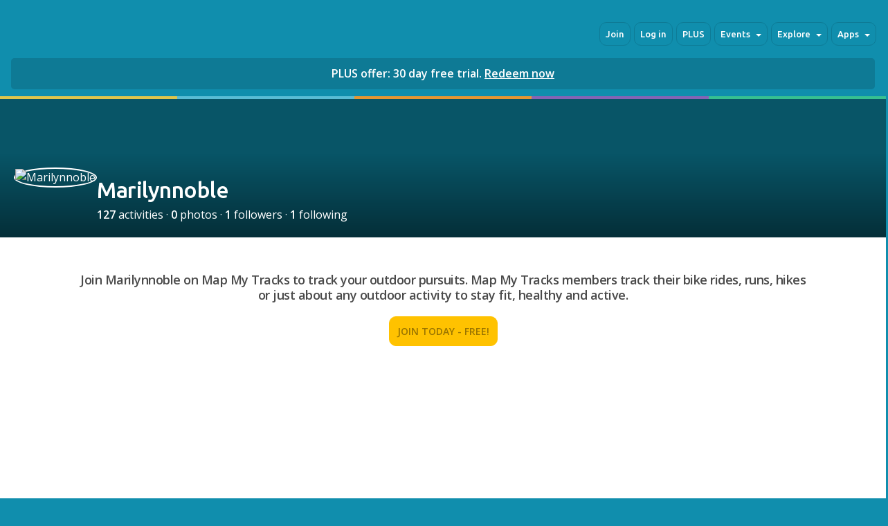

--- FILE ---
content_type: text/html; charset=utf-8
request_url: https://www.mapmytracks.com/Marilynnoble
body_size: 4323
content:
			
<!doctype html>
<html class="no-js"  xmlns:fb="http://www.facebook.com/2008/fbml" xmlns:og="http://opengraphprotocol.org/schema/" xmlns="http://www.w3.org/TR/html5">
<head>

	<title>Map My Tracks - GPS Tracking with Activity Insights (AI)</title>
	<meta name="description" content="Learn about Map My Tracks, the fitness tracking app with Activity Insights (AI). Over 1M users in 190+ countries. Track walks, hikes, runs, rides with personalized feedback.">
	<meta charset="utf-8">
	<meta name="description" content="">
	<meta name="author" content="">
	<meta name="HandheldFriendly" content="True">
	<meta name="MobileOptimized" content="320">
	<meta name="viewport" content="width=device-width, initial-scale=1.0">
	<meta http-equiv="cleartype" content="on">
	<meta name="apple-itunes-app" content="app-id=396649707">
	<meta name="google-play-app" content="app-id=com.mapmytracks.outfrontfree">

	<!-- For all browsers -->
	<link rel="stylesheet" href="/styles/less?v=38" type="text/css">
	<link rel="stylesheet" href="/assets/css/nav.css" type="text/css">
	<link rel="stylesheet" href="/assets/css/tooltip.css" type="text/css">
	<link rel="alternate" type="application/rss+xml" title="RSS" href="//www.mapmytracks.com/rss/blog"/>
       
	<!-- JavaScript -->
	<script src="/assets/js/gizmolib.js"></script>
	<script src="/assets/js/modernizr-2.5.3-min.js"></script>
	<script src="/assets/js/respond.min.js"></script>
       

	<!-- SmartBanner -->
	<link rel="stylesheet" href="/assets/css/jquery.smartbanner.css" type="text/css" media="screen">

	
	
	

	

	
	<link rel="shortcut icon" href="/favicon.ico?v=3">
	<link rel="shortcut icon" href="/favicon.png">
	<link href="//fonts.googleapis.com/css?family=Open+Sans:400,500,600,700" rel="stylesheet" type="text/css">
	<link href='//fonts.googleapis.com/css?family=Ubuntu:400,500,700' rel='stylesheet' type='text/css'>

	

	<script type='application/ld+json'>
		{
 		 "@context": "http://schema.org",
 		 "@type": "Organization",
 		 "name": "Map My Tracks",
 		 "url": "https://www.mapmytracks.com/",
 		 "logo": "https://www.mapmytracks.com/images/mmt@400.png",
		  "sameAs": [
 		   "https://facebook.com/mapmytracks",
 		   "https://twitter.com/mapmytracks",
 		   "https://instagram.com/mapmytracks",
 		   "https://github.com/mapmytracks"
 		   ]
		}
	</script>

</head>
<body class="clearfix static" id="profile">

<input type="hidden" id="uid" value="" />

	<header role="banner" class="clearfix">

	<div id="navigation-mask"></div>

							<a href="/"><h1 class="mark">Map My Tracks</h1></a>
			
			<button type="button" id="navbar-toggle">
				<span class="icon-bar"></span>
				<span class="icon-bar"></span>
				<span class="icon-bar icon-bar-last"></span>
			</button>

			 <ul class="nav nav-pills pull-right">
			<li><a href="/sign-up" rel="nofollow">Join</a></li>
			<li><a href="/login/Marilynnoble" rel="nofollow">Log in</a></li>
			<li><a href="/plus/pDyzSsqr">PLUS</a></li>
    			<li class="dropdown">
  			    	<a class="dropdown-toggle" data-toggle="dropdown" href="#">Events <b class="caret"></b></a>
   			    	<ul class="dropdown-menu pull-right">
    	    	    	    	    	<li><a href="/events">Find events</a></li>
    	    	    	    	    	<li><a href="/events/organizers">Organizers</a></li>
    	    	    	    	    	<li><a href="/events/prices">Prices</a></li>
    	    	    	    	    	<li><a href="/events/add-event">Add events</a></li>
    	    	    	    	    	<li><a href="/event-planner">Event planner</a></li>
    	    	    	    	    	<li><a href="/sports-event-app">Event app</a></li>
				</ul>
			</li>
    			<li class="dropdown">
				<a class="dropdown-toggle" data-toggle="dropdown" href="#">Explore <b class="caret"></b></a>
				<ul class="dropdown-menu pull-right">

					<li><a href="/explore/wall">Activities</a></li>
					<li><a href="/explore/collections">Collections</a></li>
                   			<li><a href="/explore/segments">Segments</a></li>
                   			
                   			<li><a href="/explore/social-gallery">Photos</a></li>
					
					
					<li><a href="/explore">Hubs</a></li>
					<li><a href="/explore/leaderboard">Leaderboard</a></li>
					<li><a href="/labs/global-uploads/">Global activity (Labs)</a></li>
   			    	</ul>
     			</li>
			<li class="dropdown">
				<a class="dropdown-toggle" data-toggle="dropdown" href="#">Apps <b class="caret"></b></a>
				<ul class="dropdown-menu pull-right">
					<li><a href="/outfront">OutFront</a></li>
					<li><a href="/endurance">Endurance</a></li>
					<li><a href="https://clubs.mapmytracks.com">Clubs</a></li>
					<li><a href="/sports-event-app">Sports Event</a></li>
					<li><a href="/step-counter">Step Counter</a></li>
				</ul>
			</li>



    		</ul>

</header>

			<div class="plus-alert"><div class="plus-alert-inner">PLUS offer: 30 day free trial. <a href="/plus/pDyzSsqr" class="">Redeem now</a></div></div>
	
	<div class="content clearfix">
		<div class="rainbow">
			<div class="yellow"></div>
			<div class="blue"></div>
			<div class="orange"></div>
			<div class="purple"></div>
			<div class="green"></div>
		</div>
	</div>

	

		<div class="content">
			<div class="container profile-banner " >

				<div class="profile-header">
					<div class="profile-avatar">
													<img src="/images/avatars/uploads/avatar_1209161.jpg?nocache=1768856218" alt="Marilynnoble" />
											</div>
					<div class="profile-summary">
						
							<h2>Marilynnoble </h2>
														<p>
							 
																	<a href="/login/Marilynnoble"><b>127</b> activities</a>
																 	 	 	 	 	 	 	 	&middot; <a href="/Marilynnoble/photos"><b>0</b> photos</a>
							 	&middot; <a href="/Marilynnoble/followers"><b>1</b> followers</a>
								&middot; <a href="/Marilynnoble/following"><b>1</b> following</a> 


							</p>
						
					</div>
				</div>
			</div>
		</div>


					<div class="content clearfix">
				<div class="container narrow midline">
					<h4>Join Marilynnoble  on Map My Tracks to track your outdoor pursuits. Map My Tracks members track their bike rides, runs, hikes or just about any outdoor activity to stay fit, healthy and active.</h4>
					<p><a href="/sign-up" class="btn btn-large flat btn-highlight"><b>JOIN TODAY - FREE!</b></a></p>
				</div>
			</div>
		
		
	

	
		<div class="content clearfix">
			<div class="container narrow">

				
				

        				<input type="hidden" id="segment_3" value="lang" />
					<input type="hidden" id="segment_4" value="0" />
					<input type="hidden" id="segment_5" value="profile" />
					<input type="hidden" id="segment_6" value="1209161" />
      					<input type="hidden" id="segment_1" value="Marilynnoble" />

					<div class="profile-feed">
						<div class="event-activity-feed"></div>
						<img class="loading-spinner" src="/images/ajax-loader.gif" width="15" height="15" alt=""  />
						<div class="buzz-feed-no-results off"></div>
					</div> 


			</div>
		</div>


			<div class="content clearfix">
			<div class="container narrow text-center">
				<a href="/login/Marilynnoble" class="btn btn-large flat uppercase"><b>VIEW MORE ACTIVITIES BY Marilynnoble</b></a>
				<div class="rainbow section-break">
					<div class="yellow"></div>
					<div class="blue"></div>
					<div class="orange"></div>
					<div class="purple"></div>
					<div class="green"></div>
				</div>

				<h4>Join millions of people. Get the app and start tracking your favourite outdoor pursuits.</h4>
				<p>Tracking your rides, runs, walks or just when out on the move.</p>
				<a href="https://itunes.apple.com/app/apple-store/id396649707?pt=52338&amp;ct=MMT%20referral&amp;mt=8" target="_blank"><img src="/images/uploads/download-itunes.png" alt="Map My Tracks - available on iTunes"></a>
				<a href="https://play.google.com/store/apps/details?id=com.mapmytracks.outfrontfree" target="_blank"><img src="/images/uploads/download-play.png" alt="Map My Tracks - available on Google Play"></a>
			</div>
		</div>
	

	<script src="/assets/js3/jquery-1.11.1.min.js"></script>
	<link href="/assets/css3/swiper-3.4.2.min.css" rel="stylesheet" type="text/css">
	<script src="/assets/js3/swiper-3.4.2.min.js"></script>
	<script src="/assets/js3/explore/social_profile.js?v=38"></script>	


										<div id="popup-block" class="popup-container drag ui-draggable off">
										  <div class="popup-header">
										    <a title="Close" id="block-popup-close" class="popup-close closebox" href="#events-popup-close">x</a>
										    <h4>Block Marilynnoble</h4>
										  </div>
										  <div class="popup-body clearfix" style="max-height:none;">
										    <p>Are you sure you want to block Marilynnoble</p>
										      <a class="popup-close closebox btn flat" id="show-events" href="#">Cancel</a>
										      <a class="btn flat" href="/handler/block/1209161">Block</a>
										  </div>
										</div>

										<div id="popup-unblock" class="popup-container drag ui-draggable off">
										  <div class="popup-header">
										    <a title="Close" id="block-popup-close" class="popup-close closebox" href="#events-popup-close">x</a>
										    <h4>Unblock Marilynnoble</h4>
										  </div>
										  <div class="popup-body clearfix" style="max-height:none;">
										    <p>Are you sure you want to unblock Marilynnoble</p>
										      <a class="popup-close closebox btn flat" id="show-events" href="#">Cancel</a>
										      <a class="btn flat" href="/handler/unblock/1209161">Unblock</a>
										  </div>
										</div>

	<footer id="footer-stack" class="clearfix">
		<div class="grid-row">
			<div class="grid-col-3 grid-col-offset-1">
				<img src="/images/mmt@400.png" alt="" class="mmt-ft" />
				<small>Copyright &copy; 2007-2026 Tinderhouse&nbsp;Limited<br><a href="/term-service">Terms of service</a> | <a href="/privacy-policy">Privacy policy</a> | <a href="/cookie-policy">Cookie policy</a></small><br><br>
				<small><i class="icon-heart"></i> Love Map My Tracks? <a href="/contribute">Make a contribution</a>.</small>
			</div>
			<div class="grid-col-8">
				<div class="grid-row">
						<div class="grid-col-3">
							<h4>About</h4>
							<ul class="">
								<li><a href="/about-map-my-tracks">About</a></li>
								<li><a href="/plus/pDyzSsqr">PLUS</a></li>
								<li><a href="/outfront">Get the app</a></li>
								<li><a href="/explore">Activities</a></li>
								<li><a href="https://clubs.mapmytracks.com">Clubs</a></li>
								<li><a href="https://routes.mapmytracks.com">Routes</a></li>
								<li><a href="/events">Events</a></li>
															</ul>
						</div>
						
						<div class="grid-col-3">
							<h4>Help</h4>
							<ul class="">
								<li><a href="http://support.mapmytracks.com/" target="_blank">Map My Tracks support</a></li>
								<li><a href="/tools">Tools</a></li>
							</ul>
						</div>
						<div class="grid-col-3">
							<h4>Follow us</h4>
							<ul class="">
								<li><a href="https://www.facebook.com/mapmytracks" target="_blank">Facebook</a></li>
								<li><a href="https://www.twitter.com/mapmytracks" target="_blank">Twitter</a></li>
								<li><a href="https://instagram.com/mapmytracks" target="_blank">Instagram</a></li>
								<li><a href="/blog">Blog</a></li>
							</ul>
						</div>
						<div class="grid-col-3">
							<h4>More</h4>
							<ul class="">
								<li><a href="https://play.google.com/store/apps/details?id=com.mapmytracks.outfrontfree" target="_blank">Map My Tracks on Android</a></li>
								<li><a href="http://itunes.apple.com/us/app/outfront-free-all-sport-gps/id396649707?mt=8" target="_blank">Map My Tracks on iPhone</a></li>
								<li><a href="https://github.com/MapMyTracks" target="_blank">Developer API</a></li>
							</ul>
						</div>
				</div>
			</div>
		</div>
	</footer>

	<div id="popup-plus" class="popup-container drag off">
		<div class="popup-header">
			<a title="Close" id="plus-popup-close" class="popup-close closebox" href="#close">&#10005;</a>
			<h4 style="text-align: center; float: none; margin-top: 0;">Unlock the best of Map My Tracks</h4>
		</div>
		<div class="popup-body">
		<img src="/images/get-plus-more.png" width="390" alt="" />

		<p style="text-align: center; margin-right: 30px;margin-left: 30px;">Upgrade to PLUS to access the best of Map My Tracks including detailed performance analysis, live tracking, unlimited data retention and more. Map My Tracks PLUS is an affordable way to better understand your performance and organise your workouts. Try PLUS free for 30 days.</p>

		<p style="text-align: center;margin-right: 30px;margin-left: 30px;"><a href="/plus/pDyzSsqr" class="btn btn-large flat btn-highlight">Activate</a></p>
		
             </div>
	</div> <!-- /popup-plus-->

<script type="text/javascript" src="//ajax.googleapis.com/ajax/libs/jquery/1.10.2/jquery.min.js"></script>
<script type="text/javascript" src="/assets/js3/jquery-ui-1.10.3.custom.min.js"></script>
<script type="text/javascript" src="/assets/js3/script.js"></script>






	<script type="text/javascript" src="/assets/js3/popups.js?v=1"></script>























			<script>
			jQuery.noConflict();
		</script>
		<script src="/assets/js/mt.js"></script>
	








<script src="/assets/js3/lib/bootstrap.min.js"></script>














	








<!-- Google tag (gtag.js) -->
<script async src="https://www.googletagmanager.com/gtag/js?id=G-LH46C92WN8"></script>
<script>
  window.dataLayer = window.dataLayer || [];
  function gtag(){dataLayer.push(arguments);}
  gtag('js', new Date());

  gtag('config', 'G-LH46C92WN8');
</script>

	
	<script src="/assets/js/jquery.smartbanner.js"></script>
	<script src="/assets/js/smart-banner.js"></script>
	
	<script src="/assets/js/oneTrust/onetrustConsent.js" type="text/javascript" charset="UTF-8"></script>
	<script type="text/javascript">
		function OptanonWrapper() { }
	</script>


	<div class="modal-backdrop modal-fade"></div>
	

			<script type="text/javascript" src="//downloads.mailchimp.com/js/signup-forms/popup/unique-methods/embed.js" data-dojo-config="usePlainJson: true, isDebug: false"></script>
		<script type="text/javascript">window.dojoRequire(["mojo/signup-forms/Loader"], function(L) {L.start({"baseUrl":"mc.us13.list-manage.com","uuid":"3be787b59c08fd31bda79347f","lid":"9c7c11c953","uniqueMethods":true}) });</script>
	


</body>
</html>
	
